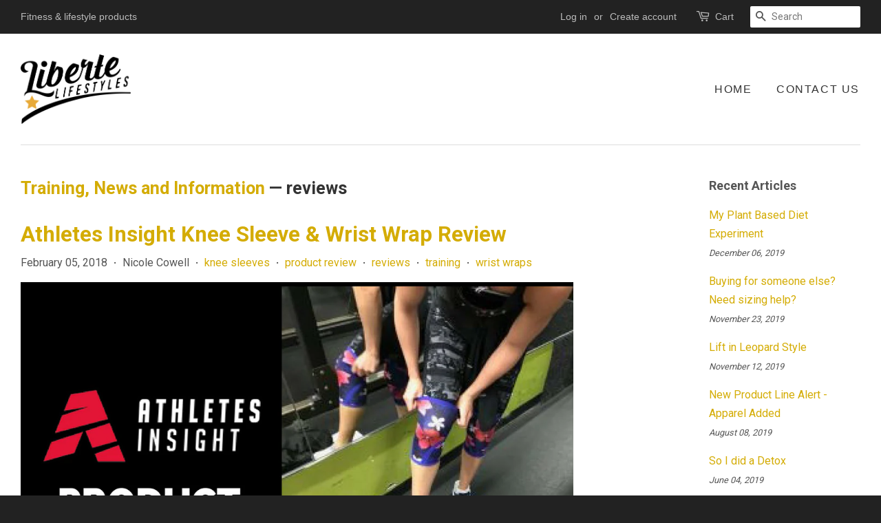

--- FILE ---
content_type: text/javascript
request_url: https://libertelifestyles.com/cdn/shop/t/2/assets/booster.js?v=81113209178560321801689019588
body_size: 10640
content:
(function(V,G){(function(){var y="t",CQ="c",h="e",i="obj";return i+h+CQ+y})()==typeof window.exports&&typeof window[function(){var fW="e",J="l",A="u",T="d",r="mo";return r+T+A+J+fW}()]!="undefined"?window.module.exports=G():typeof window.define=="function"&&window[function(){var t="e",be="n",P="fi",sk="de";return sk+P+be+t}()][function(){var q="d",g="m",k="a";return k+g+q}()]?window.define(G):V[function(){var p="t",R="e",Y="M",v="a",QM="b";return QM+v+Y+R+p}()]=G()})(this,function(){function V(){return p[function(){var P="x",mX="fi",U5="rlPre",ay="u";return ay+U5+mX+P}()]+p.baEvsUrl}function G(V2){return Object[function(){var E="ys",AK="ke";return AK+E}()](V2)[function(){var c="th",P="leng";return P+c}()]===0}function Y(){return(p.useBeacon||p.applyNow)&&G(p[function(){var B="rs",Lv="e",O="head";return O+Lv+B}()])&&WB&&typeof window[function(){var nV="r",_W="igato",Uq="nav";return Uq+_W+nV}()].sendBeacon!="undefined"&&!p.withCredentials}function i(){for(var V2;V2=A[function(){var k="ft",E="shi";return E+k}()]();)V2();Jl=!0}function H(V2){Jl?V2():A.push(V2)}function q(V2,G2){var Y2=V2[function(){var yi="s",Ho="e",R5="h",X="matc";return X+R5+Ho+yi}()]||V2[function(){var wh="or",P="t",c="sSelec",Lh="atche",f7="m";return f7+Lh+c+P+wh}()]||V2.mozMatchesSelector||V2.msMatchesSelector||V2.oMatchesSelector||V2[function(){var TC="esSelector",yf="webkitMatch";return yf+TC}()];return Y2?Y2.apply(V2,[G2]):(cv[function(){var M="g",B="o",F="l";return F+B+M}()]("Unable to match"),!1)}function D(V2){var G2=[];for(window.j=0;window.j<V2.items[function(){var ao="h",F="engt",gp="l";return gp+F+ao}()];window.j++){var Y2=V2.items[window.j];G2.push({id:Y2.id,properties:Y2[function(){var ym="erties",b="op",QM="r",WJ="p";return WJ+QM+b+ym}()],quantity:Y2.quantity,variant_id:Y2[function(){var C="ant_id",jD="vari";return jD+C}()],product_id:Y2.product_id,final_price:Y2[function(){var f="rice",c="_p",k="nal",UA="fi";return UA+k+c+f}()],image:Y2.image,handle:Y2.handle,title:Y2.title})}return{token:V2.token,total_price:V2[function(){var M="e",b7="pric",n="total_";return n+b7+M}()],items:G2,currency:V2.currency}}function S(V2){cv.log(V2),V2[function(){var Gv="l",kq="_ur";return kq+Gv}()][function(){var JL="xOf",Zd="nde",OH="i";return OH+Zd+JL}()]("/cart/add")>=0?cv.getCartData(function(V3){cv[function(){var Ji="g",c="o",M1="l";return M1+c+Ji}()](V3),cv[function(){var z="tes",b="tribu",B="setCartAt";return B+b+z}()](!0,V3)}):cv[function(){var qB="s",Xj="tribute",k="setCartAt";return k+Xj+qB}()](!0,V2[function(){var x="se",Ig="espon",ot="r";return ot+Ig+x}()])}function u(){try{var V2=XMLHttpRequest.prototype.open;XMLHttpRequest.prototype.open=function(){this.addEventListener("load",function(){this[function(){var sl="l",J="r",Q="u",a="_";return a+Q+J+sl}()]&&this._url[function(){var L="h",S_="earc",h="s";return h+S_+L}()](/cart.*js/)>=0&&function(){var X="T",JM="E",gk="G";return gk+JM+X}()!=this[function(){var eF="d",O="o",Q6="h",ZM="met",Kc="_";return Kc+ZM+Q6+O+eF}()]&&(cv[function(){var _b="g",Hj="o",s3="l";return s3+Hj+_b}()](function(){var DG="hats not a get request",YB=" t",I="its a cart endpoint";return I+YB+DG}()),S(this))}),V2.apply(this,arguments)}}catch(G2){cv[function(){var f="g",Q="o",n="l";return n+Q+f}()](G2),cv[function(){var a="g",k="o",aM="l";return aM+k+a}()]("error catching ajax cart")}}function K(V2){document[function(){var n="tate",fM="yS",y="ead",m="r";return m+y+fM+n}()]==="interactive"||document[function(){var YD="te",Qx="dySta",tS="rea";return tS+Qx+YD}()]==="complete"?V2():document[function(){var C="er",Hk="ten",J="dEventLis",zO="ad";return zO+J+Hk+C}()]("DOMContentLoaded",V2)}function Ri(){return"xxxxxxxxxxxx4xxxyxxxxxxxxxxxxxxx".replace(/[xy]/g,function(V2){var G2=16*Math.random()|0;return(function(){var X="x";return X}()==V2?G2:3&G2|8).toString(16)})+Date.now()[function(){var y="g",nR="Strin",Ui="to";return Ui+nR+y}()]()}function j(){p.cookies&&WB&&cv[function(){var g="e",s$="ki",dp="etCoo",$f="s";return $f+dp+s$+g}()](function(){var hH="s",zO="baEv",rP="et_",X="baM";return X+rP+zO+hH}(),window.JSON.stringify(e),1)}function r(){var V2=document[function(){var a="tor",F="rySelec",zC="que";return zC+F+a}()]("meta[name=csrf-token]");return V2&&V2[function(){var Ff="t",vJ="n",s8="e",W7="cont";return W7+s8+vJ+Ff}()]}function Z(){var V2=document[function(){var _F="r",O="cto",Uj="le",Hd="querySe";return Hd+Uj+O+_F}()](function(){var xU="srf-param]",Q="ta[name=c",ik="me";return ik+Q+xU}());return V2&&V2[function(){var Jy="ent",f="nt",Y1="co";return Y1+f+Jy}()]}function T(V2){var G2=r();G2&&V2.setRequestHeader(function(){var b="n",x="e",I="SRF-Tok",C="X-C";return C+I+x+b}(),G2)}function l(V2){var G2=V2;return G2.common=window.BoosterApps[function(){var z="n",I="mmo",Fu="co";return Fu+I+z}()],G2}function v(G2){H(function(){cv.sendRequest(V(),l(G2),function(){for(var V2=0;V2<e[function(){var g="th",PT="leng";return PT+g}()];V2++)if(e[V2][function(){var Qf="d",LH="i";return LH+Qf}()]==G2.id){e.splice(V2,1);break}j()})})}function d(G2){H(function(){var Y2=l(G2),i2=Z(),H2=r();i2&&H2&&(Y2[i2]=H2),window.navigator[function(){var ig="con",b="ndBea",N="se";return N+b+ig}()](V(),window.JSON[function(){var iN="fy",OI="gi",C="strin";return C+OI+iN}()](Y2))})}function $(){return window[function(){var _q="on",f="i",wG="locat";return wG+f+_q}()][function(){var k="ame",F_="pathn";return F_+k}()]}function Yw(V2){return V2&&V2.length>0?V2:null}function Oh(V2){for(var G2 in V2)V2[function(){var Oa="operty",qI="hasOwnPr";return qI+Oa}()](G2)&&V2[G2]===null&&delete V2[G2];return V2}function o(V2){var G2=V2[function(){var R5="rget",X="ta";return X+R5}()];return Oh({tag:G2.tagName.toLowerCase(),id:Yw(G2.id),class:Yw(G2[function(){var Yj="Name",mb="class";return mb+Yj}()]),page:$()})}function U(){Hx=cv.getVisitId();var V2=new Date,G2=new Date,Y2=2;G2.setUTCHours(23,59,59,59);var i2=(G2-V2)/1e3,H2=i2/60;return(H2>Ag||i2<Y2)&&(H2=Ag),(!Hx||i2<Y2)&&(Hx=Ri()),cv[function(){var y="e",q_="Cooki",g="t",xE="se";return xE+g+q_+y}()](function(){var z="t",n_="si",bI="i",uh="aMet_v",S5="b";return S5+uh+bI+n_+z}(),Hx,H2),Hx}function s(){if(Jl=!1,Hx=U(),h3=cv[function(){var P="orId",XV="etVisit",DA="g";return DA+XV+P}()](),W=cv.getCookie("baMet_apply"),p[function(){var M5="ies",x="cook";return x+M5}()]===!1||p.applyVisits===!1)cv[function(){var UX="g",dC="o",X1="l";return X1+dC+UX}()]("Visit applying disabled"),i();else if(Hx&&h3&&!W)cv.log(function(){var Gz="visit",B="ive ",Zr="ct",N="A";return N+Zr+B+Gz}()),i();else if(cv.getCookie("baMet_visit")){cv.log("Visit started"),h3||(h3=Ri(),window.localStorage[function(){var b="em",$u="It",kr="t",k="se";return k+kr+$u+b}()]("baMet_visitor",h3));var V2=new Date,G2=V2[function(){var E="ing",Xp="tr",z="OS",by="toIS";return by+z+Xp+E}()]().slice(0,10),Y2={shop_id:window.BoosterApps[function(){var sr="n",Q="o",Nf="comm";return Nf+Q+sr}()].shop.id,name:function(){var Mq="visit",Rg="create_";return Rg+Mq}(),params:{landing_page:window[function(){var y="n",Tv="o",AU="i",C="locat";return C+AU+Tv+y}()][function(){var uS="f",JM="hre";return JM+uS}()],screen_width:window.screen.width,screen_height:window.screen[function(){var Rs="ght",cH="hei";return cH+Rs}()]},timestamp:window[function(){var fG="Int",M="parse";return M+fG}()](V2[function(){var Tx="ime",PJ="getT";return PJ+Tx}()]()),date:G2,hour:V2.getUTCHours(),id:Ri(),visit_token:Hx,visitor_token:h3,app:function(){var ey="a",m="b";return m+ey}()};for(var H2 in document[function(){var J="er",Mv="ferr",a="re";return a+Mv+J}()].length>0&&(Y2[function(){var O="er",Eh="err",ua="ref";return ua+Eh+O}()]=document[function(){var i8="rrer",Fj="efe",MN="r";return MN+Fj+i8}()]),p[function(){var zp="ms",tN="ara",VF="isitP",f="v";return f+VF+tN+zp}()])p.visitParams.hasOwnProperty(H2)&&(Y2[H2]=p.visitParams[H2]);cv[function(){var $p="g",h="o",nX="l";return nX+h+$p}()](Y2),cv.destroyCookie(function(){var Ex="apply",f1="baMet_";return f1+Ex}()),i()}else cv.log(function(){var c=" disabled",gE="es",Jp="baCooki";return Jp+gE+c}()),i()}var w={set:function(V2,G2,Y2,i2){var H2="",q2="";if(Y2){var D2=new Date;D2[function(){var n="e",O="im",m="setT";return m+O+n}()](D2.getTime()+60*Y2*1e3),H2=function(){var iB="res=",x="; expi";return x+iB}()+D2[function(){var dk="ing",mn="GMTStr",u$="to";return u$+mn+dk}()]()}i2&&(q2=function(){var h="=",F="omain",M="; d";return M+F+h}()+i2),document.cookie=V2+"="+window.escape(G2)+H2+q2+function(){var E="=/",PX="h",B="at",Zi="; p";return Zi+B+PX+E}()},get:function(V2){var G2,Y2,i2=V2+function(){var rg="=";return rg}(),H2=document[function(){var UG="ie",xv="k",x="oo",ms="c";return ms+x+xv+UG}()].split(";");for(G2=0;G2<H2[function(){var sv="h",K6="t",L="eng",dX="l";return dX+L+K6+sv}()];G2++){for(Y2=H2[G2];function(){var Yi=" ";return Yi}()===Y2[function(){var c="rAt",X="ha",Ni="c";return Ni+X+c}()](0);)Y2=Y2.substring(1,Y2.length);if(Y2[function(){var h="Of",z="ex",J3="nd",lh="i";return lh+J3+z+h}()](i2)===0)return unescape(Y2.substring(i2[function(){var hI="h",Is="engt",bE="l";return bE+Is+hI}()],Y2.length))}return null}},p={urlPrefix:"",visitsUrl:"https://u0altfd679.execute-api.us-west-2.amazonaws.com/prod/api/appstats",baEvsUrl:"https://u0altfd679.execute-api.us-west-2.amazonaws.com/prod/api/appstats",page:null,useBeacon:!0,startOnReady:!0,applyVisits:!0,cookies:!0,cookieDomain:null,headers:{},visitParams:{},withCredentials:!1},cv=window[function(){var MA="et",h="M",Zz="a",J="b";return J+Zz+h+MA}()]||{};cv[function(){var _C="ure",E="onfig",HS="c";return HS+E+_C}()]=function(V2){for(var G2 in V2)V2.hasOwnProperty(G2)&&(p[G2]=V2[G2])},cv[function(){var x="e",f="ur",bi="g",f_="confi";return f_+bi+f+x}()](cv);var Hx,h3,W,_=window[function(){var Cu="y",oE="Quer",zA="j";return zA+oE+Cu}()]||window[function(){var GW="to",I="Zep";return I+GW}()]||window.$,Ag=30,t=1*(1*(1*524488+53502)+27916)+445294,Jl=!1,A=[],WB=typeof window[function(){var Q="N",u7="O",y6="S",L="J";return L+y6+u7+Q}()]!="undefined"&&typeof window[function(){var g="SON",r2="J";return r2+g}()][function(){var ns="y",hc="if",F="ng",hr="tri",b="s";return b+hr+F+hc+ns}()]!="undefined",e=[];cv[function(){var AL="kie",Yn="o",rX="setCo";return rX+Yn+AL}()]=function(V2,G2,Y2){w.set(V2,G2,Y2,p.cookieDomain||p[function(){var Jn="n",m="omai",CY="d";return CY+m+Jn}()])},cv.getCookie=function(V2){return w[function(){var Yr="t",pb="e",Dh="g";return Dh+pb+Yr}()](V2)},cv.destroyCookie=function(V2){w.set(V2,"",-1)},cv[function(){var RW="g",xA="o",B="l";return B+xA+RW}()]=function(V2){cv[function(){var C="kie",fE="o",kx="getCo";return kx+fE+C}()]("baMet_debug")&&window.console[function(){var Ah="g",c="o",$Z="l";return $Z+c+Ah}()](V2)},cv.onBaEv=function(V2,G2,Y2){document.addEventListener(V2,function(V3){q(V3.target,G2)&&Y2(V3)})},cv.sendRequest=function(V2,G2,Y2){try{if(WB)if(_&&typeof _[function(){var Fp="x",fI="a",HZ="aj";return HZ+fI+Fp}()]=="function")_[function(){var sP="ax",VE="j",X="a";return X+VE+sP}()]({type:"POST",url:V2,data:window.JSON.stringify(G2),contentType:"application/json; charset=utf-8",beforeSend:T,complete:function(V3){V3.status==200&&Y2(V3)},headers:p[function(){var m="s",c="er",Tb="head";return Tb+c+m}()],xhrFields:{withCredentials:p[function(){var fq="als",Nl="enti",k8="withCred";return k8+Nl+fq}()]}});else{var i2=new XMLHttpRequest;for(var H2 in i2.open(function(){var O="T",N0="S",mu="O",C1="P";return C1+mu+N0+O}(),V2,!0),i2.withCredentials=p[function(){var Jh="s",M5="ential",gU="withCred";return gU+M5+Jh}()],i2.setRequestHeader("Content-Type","application/json"),p[function(){var qQ="s",P="r",_8="e",S9="d",Lc="hea";return Lc+S9+_8+P+qQ}()])p.headers.hasOwnProperty(H2)&&i2[function(){var CkY="Header",rt="t",Yr="s",xE="e",tC="setRequ";return tC+xE+Yr+rt+CkY}()](H2,p.headers[H2]);i2[function(){var P6="ad",pi="onlo";return pi+P6}()]=function(){i2[function(){var e_="us",WK="stat";return WK+e_}()]===200&&Y2(i2[function(){var FI="ponse",zW="s",g5="re";return g5+zW+FI}()])},T(i2),i2[function(){var $N="d",IP="en",A0="s";return A0+IP+$N}()](window.JSON[function(){var LE="y",M="ngif",O6="ri",Vv="st";return Vv+O6+M+LE}()](G2))}}catch(q2){}},cv.getCartData=function(V2){try{if(WB)if(_&&function(){var a3="on",p8="cti",R="fun";return R+p8+a3}()==typeof _.ajax)_[function(){var O="x",Lt="aja";return Lt+O}()]({type:function(){var M="T",PS="E",Ii="G";return Ii+PS+M}(),url:function(){var _v="st=1",HE="eque",cf="t.js?ba_r",Ai="/car";return Ai+cf+HE+_v}(),data:{},dataType:"json",complete:function(G3){G3.status==200&&(G3.responseText?V2(G3[function(){var NJ="t",VX="seTex",xm="respon";return xm+VX+NJ}()]):V2(G3))}});else{var G2=new XMLHttpRequest;G2.onreadystatechange=function(){G2.readyState===4&&G2[function(){var yV="us",y="t",Pm="a",n="t",rG="s";return rG+n+Pm+y+yV}()]===200&&V2(G2.responseText)},G2.open(function(){var sj="T",KE="E",$M="G";return $M+KE+sj}(),"/cart.js?ba_request=1",!1),G2.send(null)}}catch(Y2){}},cv[function(){var Ar="cCsId",qL="yn",OB="s";return OB+qL+Ar}()]=function(){var V2=cv.getCookie("baMet_cs_id");return V2||(V2=Ri()),cv.setCookie(function(){var DC="_id",YZ="Met_cs",ho="ba";return ho+YZ+DC}(),V2,1*13400+6760),V2},cv[function(){var IC="tId",P="Visi",X="et",Bx="g";return Bx+X+P+IC}()]=cv[function(){var v7="n",C="tToke",dW="si",eL="getVi";return eL+dW+C+v7}()]=function(){return cv[function(){var fW="e",XK="i",HD="ok",Fu="getCo";return Fu+HD+XK+fW}()]("baMet_visit")},cv.getVisitorId=cv[function(){var n="Token",k="r",BM="o",P$="it",O="getVis";return O+P$+BM+k+n}()]=function(){return window[function(){var JQ="rage",LNM="o",Mr="localSt";return Mr+LNM+JQ}()][function(){var nc="m",Ui="e",ez="It",_q="et",Su="g";return Su+_q+ez+Ui+nc}()](function(){var Rt="r",VS="_visito",t8="et",Al="M",QO="ba";return QO+Al+t8+VS+Rt}())},cv.isAdmin=function(){return cv[function(){var KV="ie",a8="k",f5="tCoo",dr="e",CP="g";return CP+dr+f5+a8+KV}()](function(){var nj="in",UA="a_adm",CE="b";return CE+UA+nj}())},cv[function(){var Bfm="t",nx="ese",dR="r";return dR+nx+Bfm}()]=function(){return cv.destroyCookie("baMet_visit"),window[function(){var y_="rage",c="o",ld="localSt";return ld+c+y_}()].removeItem(function(){var YS="isitor",BY="baMet_v";return BY+YS}()),cv.destroyCookie(function(){var bs="Evs",lu="ba",Rz="baMet_";return Rz+lu+bs}()),cv.destroyCookie(function(){var AC="ly",xC="p",R="Met_ap",MI="ba";return MI+R+xC+AC}()),!0},cv.debug=function(V2){return V2===!1?cv[function(){var CY="ie",a="royCook",u4="dest";return u4+a+CY}()](function(){var bw="ug",tI="deb",n7="baMet_";return n7+tI+bw}()):cv.setCookie("baMet_debug","t",11*44285+38465),!0},cv[function(){var x$="o",m="erInf",rT="getBrows";return rT+m+x$}()]=function(){return{options:[],header:[navigator.platform,navigator[function(){var cS="Agent",ab="user";return ab+cS}()],navigator.appVersion,navigator[function(){var rm="r",Uu="o",yq="d",LF="n",z5="ve";return z5+LF+yq+Uu+rm}()],window[function(){var Cp="ra",kU="ope";return kU+Cp}()]],dataos:[{name:function(){var v0="s Phone",OY="Window";return OY+v0}(),value:"Windows Phone",version:function(){var N="S",ac="O";return ac+N}()},{name:"Windows",value:"Win",version:function(){var A2="T",f4="N";return f4+A2}()},{name:"iPhone",value:function(){var yE="ne",Zk="ho",rg="iP";return rg+Zk+yE}(),version:function(){var vd="S",eq="O";return eq+vd}()},{name:function(){var _s="Pad",Vg="i";return Vg+_s}(),value:function(){var E3="d",CZ="Pa",DE="i";return DE+CZ+E3}(),version:function(){var Dj="S",hW="O";return hW+Dj}()},{name:function(){var II="oid",wm="Andr";return wm+II}(),value:"Android",version:function(){var zi="roid",bz="And";return bz+zi}()},{name:function(){var Mc="OS",wn="ac ",jS="M";return jS+wn+Mc}(),value:"Mac",version:"OS X"},{name:"Linux",value:function(){var xg="x",us="u",ra="n",LJ="i",vZ="L";return vZ+LJ+ra+us+xg}(),version:"rv"},{name:"Palm",value:function(){var qB="m",_N="al",yX="P";return yX+_N+qB}(),version:"PalmOS"}],databrowser:[{name:function(){var aK="me",JI="Chro";return JI+aK}(),value:function(){var HR="e",y="om",G5N="Chr";return G5N+y+HR}(),version:function(){var Jk="me",yi="Chro";return yi+Jk}()},{name:"Firefox",value:function(){var Bm="fox",IW="Fire";return IW+Bm}(),version:function(){var a1="efox",ZF="ir",Cb="F";return Cb+ZF+a1}()},{name:"Safari",value:function(){var sXm="i",OO="r",AG="fa",M="a",lU="S";return lU+M+AG+OO+sXm}(),version:function(){var El="on",M9="i",KJ="s",Qu="er",zp="V";return zp+Qu+KJ+M9+El}()},{name:"Internet Explorer",value:"MSIE",version:"MSIE"},{name:function(){var iW="ra",ce="e",mz="p",GN="O";return GN+mz+ce+iW}(),value:"Opera",version:"Opera"},{name:function(){var U7="ry",eR="ackBer",Wj="Bl";return Wj+eR+U7}(),value:"CLDC",version:"CLDC"},{name:function(){var UG="a",sS="zill",wF="Mo";return wF+sS+UG}(),value:function(){var p2="illa",fA="oz",T2="M";return T2+fA+p2}(),version:function(){var cJ="a",rq="l",US="il",_n="Moz";return _n+US+rq+cJ}()}],init:function(){var V2=this[function(){var Uy="der",WX="ea",eJ="h";return eJ+WX+Uy}()].join(function(){var b8=" ";return b8}());return{os:this.matchItem(V2,this[function(){var A9="os",ct="a",M8="t",tg="da";return tg+M8+ct+A9}()]),browser:this.matchItem(V2,this[function(){var Vx="ser",MW="ow",a="databr";return a+MW+Vx}()]),tz_offset:new Date()[function(){var N1="t",gX="zoneOffse",vS="ime",vN="getT";return vN+vS+gX+N1}()]()/60}},matchItem:function(V2,G2){var Y2,i2,H2,q2=0,D2=0;for(q2=0;q2<G2[function(){var pW="h",Pv="t",PH="leng";return PH+Pv+pW}()];q2+=1)if(new window.RegExp(G2[q2].value,"i")[function(){var R2="t",pq="s",$R="e",JS="t";return JS+$R+pq+R2}()](V2)){if(Y2=new window[function(){var HU="Exp",le="g",_r="Re";return _r+le+HU}()](G2[q2][function(){var gP="on",U8="i",KZ="vers";return KZ+U8+gP}()]+"[- /:;]([\\d._]+)","i"),H2="",(i2=V2[function(){var YX="h",U4="c",Gx="t",c="a",a="m";return a+c+Gx+U4+YX}()](Y2))&&i2[1]&&(i2=i2[1]),i2)for(i2=i2.split(/[._]+/),D2=0;D2<i2[function(){var jz="h",Mz="engt",bX="l";return bX+Mz+jz}()];D2+=1)H2+=D2===0?i2[D2]+function(){var ta=".";return ta}():i2[D2];else H2="0";return G2[q2].name}return{name:function(){var ed="wn",c="kno",dA="n",T4="u";return T4+dA+c+ed}(),version:0}}}[function(){var R="it",Ty="in";return Ty+R}()]()},cv[function(){var sZ="y",KA="ppl",xj="a";return xj+KA+sZ}()]=function(V2,G2,i2){try{var q2=new Date,D2=q2.toISOString()[function(){var oh="ce",$z="sli";return $z+oh}()](0,10),S2={shop_id:window.BoosterApps.common[function(){var z="hop",aJ="s";return aJ+z}()][function(){var rW="d",yZ="i";return yZ+rW}()],name:V2,params:G2||{},timestamp:window[function(){var tZ="nt",S6="eI",N="rs",i4="pa";return i4+N+S6+tZ}()](q2.getTime()),date:D2,hour:q2.getUTCHours(),id:Ri(),app:i2};H(function(){p[function(){var N8="s",o3="e",pR="ooki",JZ="c";return JZ+pR+o3+N8}()]&&!cv[function(){var Qv="itId",HD="Vis",hB="get";return hB+HD+Qv}()]()&&s(),H(function(){cv[function(){var b1="g",I0="o",Tn="l";return Tn+I0+b1}()](S2),S2[function(){var uP="ken",G6="sit_to",NX="vi";return NX+G6+uP}()]=cv[function(){var rdu="Id",OO="Visit",EY="get";return EY+OO+rdu}()](),S2.visitor_token=cv.getVisitorId(),Y()?d(S2):(e[function(){var er="h",y="s",u8="pu";return u8+y+er}()](S2),j(),setTimeout(function(){v(S2)},1e3))})})}catch(u2){cv[function(){var R="g",r6="o",O$="l";return O$+r6+R}()](u2),cv[function(){var cG="g",e6="o",w9="l";return w9+e6+cG}()]("error applying")}return!0},cv[function(){var wu="iew",pO="yV",OZ="l",a="pp",af="a";return af+a+OZ+pO+wu}()]=function(V2){var G2=cv.page_hash;if(V2)for(var Y2 in V2)V2[function(){var qX="rty",JS="OwnPrope",LD="has";return LD+JS+qX}()](Y2)&&(G2[Y2]=V2[Y2]);cv[function(){var mt="y",Ui="pl",c="p",Bt="a";return Bt+c+Ui+mt}()]("view",G2,"ba")},cv.applyAppClicks=function(){cv[function(){var M="Ev",bm="a",bk="B",AI="n",Q7="o";return Q7+AI+bk+bm+M}()](function(){var j1="ck",mQ="cli";return mQ+j1}(),".ba-met-handler",function(V2){try{var G2=V2[function(){var Q0="et",_n="targ";return _n+Q0}()],Y2=G2.getAttribute("data-ba-met-name");if(Y2){var i2=o(V2),H2=G2.getAttribute("data-ba-met-app");if(i2[function(){var kq="t",Y6="ex",l8="t";return l8+Y6+kq}()]=function(){var E5="ut",Vy="p",tn="in";return tn+Vy+E5}()==i2.tag?G2[function(){var rf="e",he="lu",BD="a",P1="v";return P1+BD+he+rf}()]:(G2.textContent||G2.innerText||G2.innerHTML).replace(/[\s\r\n]+/g,function(){var N=" ";return N}())[function(){var pr="im",z_="tr";return z_+pr}()](),i2[function(){var ul="ef",Pb="hr";return Pb+ul}()]=G2.href,q2=G2[function(){var mm="ibute",zp="Attr",QV="get";return QV+zp+mm}()]("data-ba-met-extras")){var q2=window[function(){var T4="ers",aH="b",AU="leanNum",hM="c";return hM+AU+aH+T4}()](window[function(){var H0="ON",Uk="JS";return Uk+H0}()].parse(q2));for(var D2 in q2)q2[function(){var xJ="ty",y="Proper",I0="n",Z_="asOw",Ec="h";return Ec+Z_+I0+y+xJ}()](D2)&&(i2[D2]=q2[D2])}cv[function(){var e$="y",Bt="pl",vB="p",hA="a";return hA+vB+Bt+e$}()](Y2,i2,H2)}}catch(S2){cv.log(function(){var jm="s exception",DN="applyAppClick";return DN+jm}()),cv[function(){var lj="g",zl="o",Hz="l";return Hz+zl+lj}()](S2)}})},cv.applyAtc=function(){cv[function(){var on="Ev",M="onBa";return M+on}()](function(){var t2="k",GX="ic",yR="cl";return yR+GX+t2}(),".product-form__cart-submit, #AddToCart-product-template, .product-atc-btn, .product-menu-button.product-menu-button-atc, .button-cart, .product-add, .add-to-cart input, .btn-addtocart, [name=add]",function(V2){Date[function(){var AE="w",Vs="o",aY="n";return aY+Vs+AE}()]();var G2=V2[function(){var Ht="et",Kw="targ";return Kw+Ht}()],Y2=o(V2);Y2[function(){var Sm="t",c="x",Ci="te";return Ci+c+Sm}()]=function(){var RG="t",$4="pu",L9="n",cn="i";return cn+L9+$4+RG}()==Y2[function(){var b3="g",H9="a",z="t";return z+H9+b3}()]?G2[function(){var fe="e",r7="u",xP="al",nD="v";return nD+xP+r7+fe}()]:(G2[function(){var Vt="t",J6="en",MP="t",FO="Con",H_="text";return H_+FO+MP+J6+Vt}()]||G2[function(){var Zg="t",ng="x",A$="Te",ro="inner";return ro+A$+ng+Zg}()]||G2.innerHTML).replace(/[\s\r\n]+/g," ").trim(),Y2[function(){var Pv="f",K4="hre";return K4+Pv}()]=G2[function(){var W1="ef",Ad="hr";return Ad+W1}()],cv.apply(function(){var _O="c",WF="t",KD="a";return KD+WF+_O}(),Y2,function(){var ln="a",Az="b";return Az+ln}())})},cv.saveBaCartData=function(V2){if(WB){var G2=cv[function(){var I7="Data",G1="rt",ah="Ca",fT="etBa",Kk="g";return Kk+fT+ah+G1+I7}()]();G2[function(){var C2="sh",h2="u",II="p";return II+h2+C2}()](V2),window.localStorage[function(){var hN="em",Ix="It",v6="t",R="e",wU="s";return wU+R+v6+Ix+hN}()](function(){var kw="ta",zI="artDa",ex="baMet_c";return ex+zI+kw}(),window.JSON[function(){var YW="fy",qH="ingi",c="str";return c+qH+YW}()](G2))}},cv.getBaCartData=function(){try{if(window[function(){var M6="ge",B9="Stora",jm="local";return jm+B9+M6}()].getItem(function(){var ry="artData",oT="baMet_c";return oT+ry}())){var V2=window[function(){var f8="nt",vM="I",QU="parse";return QU+vM+f8}()](new Date()[function(){var lQ="ime",tR="getT";return tR+lQ}()]())-2592e5,G2=window[function(){var QT="ON",xw="JS";return xw+QT}()][function(){var _j="e",M="s",NY="r",Yh="pa";return Yh+NY+M+_j}()](window[function(){var PT="torage",R="alS",d$="loc";return d$+R+PT}()][function(){var Qs="m",yo="te",kp="getI";return kp+yo+Qs}()]("baMet_cartData"))[function(){var zU="r",N="e",e4="filt";return e4+N+zU}()](function(G3){return window.parseInt(G3.ts)>V2}).reverse();return window[function(){var im="e",Ay="orag",z="localSt";return z+Ay+im}()].setItem(function(){var oe="ta",db="Da",bY="rt",m2="_ca",qH="baMet";return qH+m2+bY+db+oe}(),window.JSON.stringify(G2)),G2}return[]}catch(Y2){cv[function(){var yO="g",Ta="o",z="l";return z+Ta+yO}()](Y2),cv.log(function(){var qA="ba",yy="ting ",O1="error get";return O1+yy+qA}())}},cv.updateBaCart=function(V2){var G2=cv.getCookie("cart"),Y2=cv[function(){var fl="e",eO="ooki",EZ="getC";return EZ+eO+fl}()]("ba_cart_token");window.BoosterApps.common[function(){var So="on",Rz="rsi",y="nve",xK="has_ba_co";return xK+y+Rz+So}()]&&(G2!=Y2||V2)&&window[function(){var gZ="mode",JQ="ew_",ZX="ba_previ";return ZX+JQ+gZ}()]!=1&&(cv[function(){var ha="ookie",pA="tC",Fd="se";return Fd+pA+ha}()]("ba_cart_token",G2,1*(2*823+656)+578),cv[function(){var Xd="y",mo="pl",eT="ap";return eT+mo+Xd}()]("update_cart",{},"global"),cv.log("cart token changed -posting to the API from here"))},cv[function(){var p0="Db",eH="teBaCart",O6="pda",VK="u";return VK+O6+eH+p0}()]=function(V2){if(window[function(){var M="erApps",vt="oost",aq="B";return aq+vt+M}()].can_update_cart==1){var G2=cv.getCookie("cart"),Y2=cv.getCookie(function(){var id="_token",N="rt",rh="_ca",Pq="ba";return Pq+rh+N+id}()),i2=window.localStorage[function(){var R="m",yw="Ite",nP="et",Qm="g";return Qm+nP+yw+R}()](function(){var tg="st_cart",GJ="e",vB="t_lat",pm="baMe";return pm+vB+GJ+tg}()),H2=window[function(){var KdN="e",qiB="orag",RX="t",Gm="ocalS",ZU="l";return ZU+Gm+RX+qiB+KdN}()].getItem("baMsg_synced_cart"),q2=V2;if(q2==0&&(i2==H2&&G2==Y2||(q2=!0)),q2&&window.ba_preview_mode!=1){if(!G2)return void(Y2&&(cv[function(){var Tn="g",yp="o",y="l";return y+yp+Tn}()]("cart token has been removed - remove cart uid"),cv.destroyCookie(function(){var Ho="_id",eB="Met_cs",dU="ba";return dU+eB+Ho}()),cv[function(){var pn="ie",oV="ook",Ym="yC",f8="destro";return f8+Ym+oV+pn}()]("ba_cart_token")));cv[function(){var oq="e",js="oki",Sy="o",IA="C",Iz="t",Wa="e",GG="s";return GG+Wa+Iz+IA+Sy+js+oq}()](function(){var Kl="n",Lc="e",lv="tok",dy="art_",zW="a_c",lO="b";return lO+zW+dy+lv+Lc+Kl}(),G2,1*12638+7522);var D2=cv.syncCsId();cv.log("set and update cart id here");var S2=window.JSON[function(){var YT="se",sp="par";return sp+YT}()](i2);if(S2.token!=G2)var u2=S2[function(){var IM="n",Xs="ke",ho="o",N5="t";return N5+ho+Xs+IM}()];else u2="";var K2={action_type:function(){var Os="art",vS="ck_c",JO="a",Tv="r",XC="t";return XC+Tv+JO+vS+Os}(),cart_json:S2,visit_token:cv.getVisitId(),visitor_token:cv[function(){var Ko="rToken",Qr="etVisito",Y$="g";return Y$+Qr+Ko}()](),cart_uid:D2,old_uid:u2};cv[function(){var YP="quest",Wc="sendRe";return Wc+YP}()](window.BoosterApps.cs_app_url,K2,function(){cv[function(){var SX="g",__="o",D8="l";return D8+__+SX}()]("posted to app url"),window[function(){var nV="Storage",cZ2="local";return cZ2+nV}()].setItem(function(){var eS="t",Gk="ar",kl="ed_c",th="c",Ig="baMsg_syn";return Ig+th+kl+Gk+eS}(),i2)}),cv[function(){var bJ="g",Lv="o",LR="l";return LR+Lv+bJ}()](function(){var qF="ng to the API from here",E2="cart token changed -posti";return E2+qF}())}}},cv[function(){var KG="s",m1="Attribute",bB="rt",iM="setCa";return iM+bB+m1+KG}()]=function(V2,G2){try{cv[function(){var nP="g",TX="o",y="l";return y+TX+nP}()](function(){var ji="tributes",DA=" at",Wa="setting cart";return Wa+DA+ji}());var Y2=window[function(){var RT="orage",Hm="localSt";return Hm+RT}()].getItem(function(){var Oy="ion_data",i1="ba_convers";return i1+Oy}());if(V2){cv[function(){var V9="g",dS="o",mg="l";return mg+dS+V9}()](function(){var Zs="rt update",l6="identified ajax ca",Xq="set cart attributes ";return Xq+l6+Zs}()),cv.log(G2);var i2=D(window[function(){var QV="N",ps="SO",Go="J";return Go+ps+QV}()].parse(G2))}else i2=D(window.BoosterApps[function(){var _w="mon",jg="com";return jg+_w}()][function(){var ID="art",dD="c";return dD+ID}()]);window.localStorage.setItem(function(){var bP="est_cart",Os="t",W4="baMet_la";return W4+Os+bP}(),window[function(){var F1="N",cRG="O",J7="JS";return J7+cRG+F1}()][function(){var Pj="gify",FE="n",GE="stri";return GE+FE+Pj}()](i2));var H2=i2.items;if(window[function(){var c="Apps",gz="r",vY="e",oP="Boost";return oP+vY+gz+c}()].cs_app_url)return cv.log(function(){var M="ave to db",zG="ate s",bW="cart upd";return bW+zG+M}()),void cv.updateBaCartDb(V2);var q2=cv[function(){var DJ="ata",Nx="rtD",Ig="getBaCa";return Ig+Nx+DJ}()](),S2={visit_token:cv[function(){var zh="isitId",G7="tV",Nc="ge";return Nc+G7+zh}()](),visitor_token:cv.getVisitorToken(),items:[],cart_token:cv.getCookie(function(){var HN="rt",nm="ca";return nm+HN}())};for(window.j=0;window[function(){var DR="j";return DR}()]<H2.length;window[function(){var fN="j";return fN}()]++){var u2=H2[window.j];if(u2){var K2=q2[function(){var C8="d",PT="in",wp="f";return wp+PT+C8}()](function(V3){return V3.id==u2.id});K2&&(u2.ba_conversion_data=K2,S2.items[function(){var _k="h",x9="s",E4="pu";return E4+x9+_k}()](K2),window.BoosterApps.common[function(){var FW="ion",Ud="a_convers",Iv="_b",I9="as",yR="h";return yR+I9+Iv+Ud+FW}()]=!0)}}var Ri2=window[function(){var Un="ON",JW="JS";return JW+Un}()].stringify(S2);window.BoosterApps[function(){var iw="on",WN="comm";return WN+iw}()][function(){var S5="ta",MV="version_da",Sk="ba_con";return Sk+MV+S5}()]=S2,Y2!=Ri2||window.BoosterApps.common[function(){var TU="ta",Ze="version_da",kc="ba_con";return kc+Ze+TU}()]&&window[function(){var ej="pps",jo="rA",U8="Booste";return U8+jo+ej}()].common[function(){var bA="e",xR="mplat",Me="e",dE="t";return dE+Me+xR+bA}()]=="cart"?(cv[function(){var rx="g",uV="o",wU="l";return wU+uV+rx}()](function(){var c0="data",EG="_",oU="sion",Ne="r",am="ve",sc="saving ba_con";return sc+am+Ne+oU+EG+c0}()),window[function(){var hN="age",N="r",XE="to",Vk="localS";return Vk+XE+N+hN}()].setItem(function(){var Ra="data",Al="_",jD="ion",AW="ba_convers";return AW+jD+Al+Ra}(),Ri2),cv[function(){var Ip="rt",Ls="ateBaCa",iH="upd";return iH+Ls+Ip}()](!0)):cv.updateBaCart(!1)}catch(j2){cv[function(){var Iz="g",Fh="o",mz="l";return mz+Fh+Iz}()]("setCartAttributes exception"),cv.log(j2)}},cv.applyAll=function(){document[function(){var TW="rer",GO="efer",ZM="r";return ZM+GO+TW}()][function(){var DCR="Of",g4="x",qw="inde";return qw+g4+DCR}()](function(){var yH="ps/",L7="n/sho",AG="i",c="adm",z7="/";return z7+c+AG+L7+yH}())>0&&cv.setCookie("ba_admin",1,t),cv[function(){var dF="utes",vU="Attrib",aG="setCart";return aG+vU+dF}()](!1,{}),cv[function(){var vm="ks",BX="yAppClic",hO="l",iw="app";return iw+hO+BX+vm}()]()};try{e=window.JSON.parse(cv[function(){var CC="okie",aN="getCo";return aN+CC}()](function(){var Fy="vs",rC="t_baE",sH="aMe",UV="b";return UV+sH+rC+Fy}())||"[]")}catch(A8){}for(var $6=0;$6<e.length;$6++)v(e[$6]);return u(),cv.start=function(){s(),cv.start=function(){}},K(function(){p.startOnReady&&cv[function(){var z1="t",P8="r",N="a",jO="t",In="s";return In+jO+N+P8+z1}()]()}),cv[function(){var jK="ash",xD="h",jf="page_";return jf+xD+jK}()]={url:window.location[function(){var cX="f",_B="hre";return _B+cX}()],page:$(),template:window.BoosterApps[function(){var Ni="n",UP="o",Vk="comm";return Vk+UP+Ni}()].template},cv}),window.baMet[function(){var C="l",O="plyAl",t="ap";return t+O+C}()]();
//# sourceMappingURL=/cdn/shop/t/2/assets/booster.js.map?v=81113209178560321801689019588
